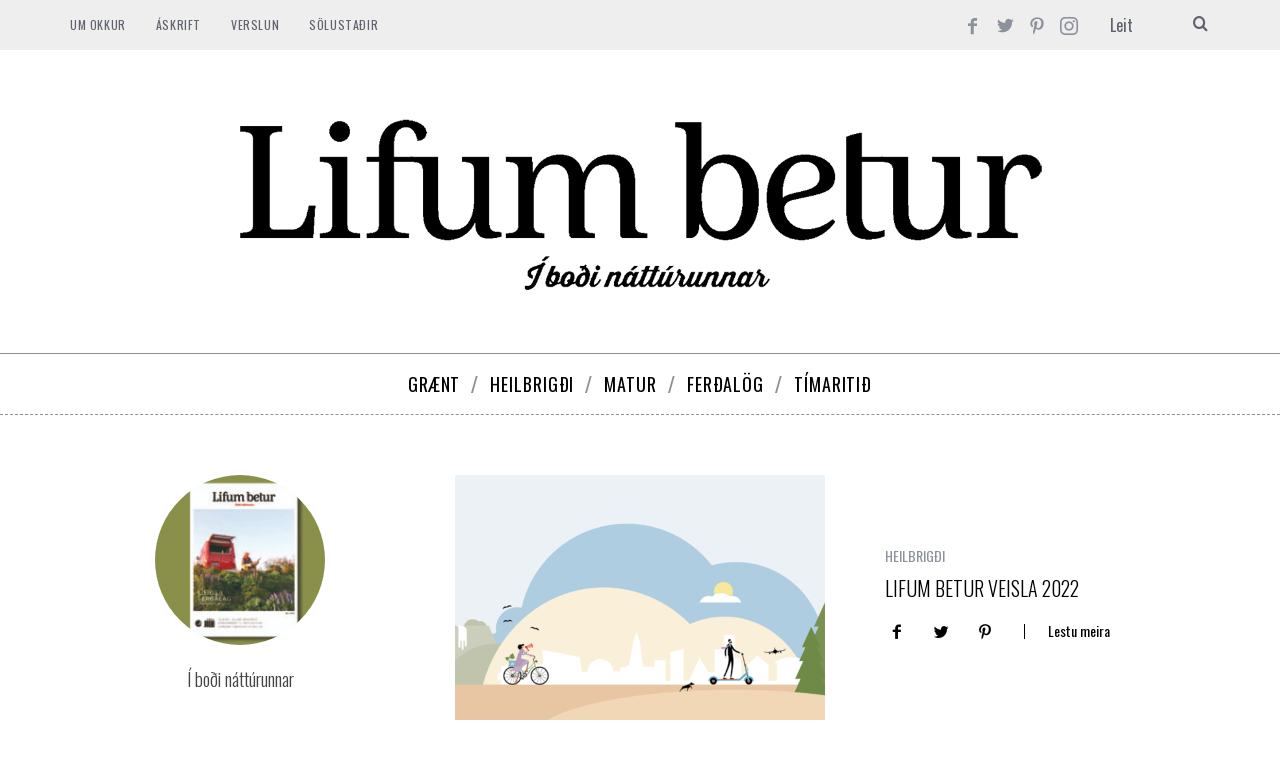

--- FILE ---
content_type: text/html; charset=utf-8
request_url: https://www.google.com/recaptcha/api2/aframe
body_size: 222
content:
<!DOCTYPE HTML><html><head><meta http-equiv="content-type" content="text/html; charset=UTF-8"></head><body><script nonce="sxA2McRlOiQMtPclHuLFUA">/** Anti-fraud and anti-abuse applications only. See google.com/recaptcha */ try{var clients={'sodar':'https://pagead2.googlesyndication.com/pagead/sodar?'};window.addEventListener("message",function(a){try{if(a.source===window.parent){var b=JSON.parse(a.data);var c=clients[b['id']];if(c){var d=document.createElement('img');d.src=c+b['params']+'&rc='+(localStorage.getItem("rc::a")?sessionStorage.getItem("rc::b"):"");window.document.body.appendChild(d);sessionStorage.setItem("rc::e",parseInt(sessionStorage.getItem("rc::e")||0)+1);localStorage.setItem("rc::h",'1769136372809');}}}catch(b){}});window.parent.postMessage("_grecaptcha_ready", "*");}catch(b){}</script></body></html>

--- FILE ---
content_type: text/javascript;charset=utf-8
request_url: https://id.cxense.com/public/user/id?json=%7B%22identities%22%3A%5B%7B%22type%22%3A%22ckp%22%2C%22id%22%3A%22mkqa48hjcwzzwr84%22%7D%2C%7B%22type%22%3A%22lst%22%2C%22id%22%3A%22n4skj8cjzlej3r9k4r60lcvgh%22%7D%2C%7B%22type%22%3A%22cst%22%2C%22id%22%3A%22n4skj8cjzlej3r9k4r60lcvgh%22%7D%5D%7D&callback=cXJsonpCB1
body_size: 189
content:
/**/
cXJsonpCB1({"httpStatus":200,"response":{"userId":"cx:2x6at58cbb9vudsdp49pxgowb:1gc9k9uptpxps","newUser":true}})

--- FILE ---
content_type: text/javascript;charset=utf-8
request_url: https://p1cluster.cxense.com/p1.js
body_size: 100
content:
cX.library.onP1('n4skj8cjzlej3r9k4r60lcvgh');
